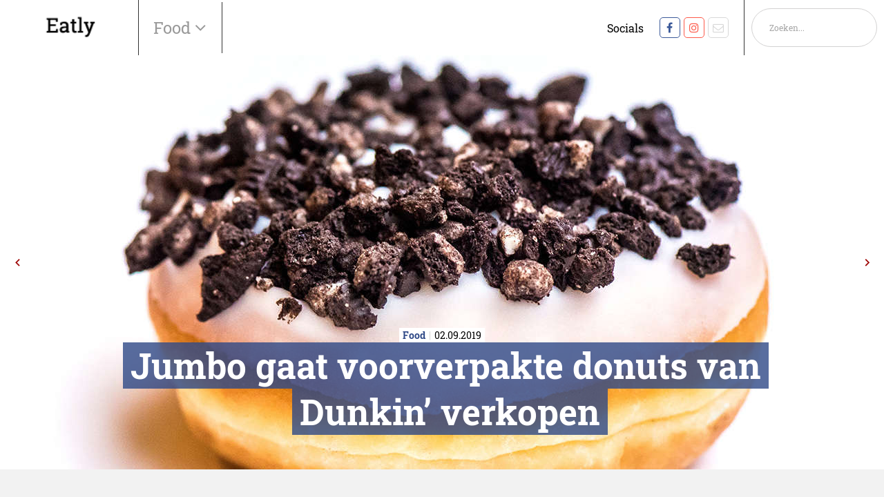

--- FILE ---
content_type: text/html; charset=UTF-8
request_url: https://www.eatly.nl/food/jumbo-gaat-voorverpakte-donuts-van-dunkin-verkopen
body_size: 8031
content:
<!DOCTYPE html>
<!--[if IE 7]><html class="ie ie7" lang="nl-NL"><![endif]-->
<!--[if IE 8]><html class="ie ie8" lang="nl-NL"><![endif]-->
<!--[if !(IE 7) | !(IE 8) ]><!--><html class="noie" lang="nl-NL"><!--<![endif]-->
    <head>
        <!-- S: www.eatly.nl -->
        <meta charset="UTF-8">
        <meta name="viewport" content="width=device-width, initial-scale=1, maximum-scale=1.0, user-scalable=0">
        <link rel="pingback" href="https://www.eatly.nl/xmlrpc.php">
        
        <link rel="stylesheet" href="https://www.eatly.nl/wp-content/themes/framework/css/Eatly/mobilemenu.css?v=1.65" type="text/css" media="all">
        <link rel="stylesheet" href="https://www.eatly.nl/wp-content/themes/framework/css/swiper-min.css" type="text/css" media="all">
        <link rel="stylesheet" href="https://www.eatly.nl/wp-content/themes/framework/css/Eatly/style.min.css?v1.76" type="text/css" media="all">
        <script type="text/javascript" src="https://www.eatly.nl/wp-content/themes/framework/js/jquery-min.js"></script>
        <script type="text/javascript" src="https://www.eatly.nl/wp-content/themes/framework/js/swiper-min.js"></script>
        <script type="text/javascript" src="https://www.eatly.nl/wp-content/themes/framework/js/main-min.js?v2.4"></script>


                            <script async src=https://www.googletagmanager.com/gtag/js?id=G-2B8CT3SCLW></script><script>
                window.dataLayer = window.dataLayer || [];
                function gtag(){dataLayer.push(arguments);}
                gtag('js', new Date());
                gtag('config','G-2B8CT3SCLW');
            </script>
        <link rel="canonical" href="https://www.eatly.nl/food/jumbo-gaat-voorverpakte-donuts-van-dunkin-verkopen/" /><meta name='robots' content='index, follow, max-image-preview:large, max-snippet:-1, max-video-preview:-1' />

<!-- Google Tag Manager for WordPress by gtm4wp.com -->
<script data-cfasync="false" data-pagespeed-no-defer>
	var gtm4wp_datalayer_name = "dataLayer";
	var dataLayer = dataLayer || [];
</script>
<!-- End Google Tag Manager for WordPress by gtm4wp.com -->
	<!-- This site is optimized with the Yoast SEO Premium plugin v18.8 (Yoast SEO v25.6) - https://yoast.com/wordpress/plugins/seo/ -->
	<title>Jumbo gaat voorverpakte donuts van Dunkin&#8217; verkopen &#8211; Eatly</title><link rel="preload" as="style" href="https://fonts.googleapis.com/css?family=Material%20Icons&#038;display=swap" /><link rel="stylesheet" href="https://fonts.googleapis.com/css?family=Material%20Icons&#038;display=swap" media="print" onload="this.media='all'" /><noscript><link rel="stylesheet" href="https://fonts.googleapis.com/css?family=Material%20Icons&#038;display=swap" /></noscript>
	<meta name="description" content="Jumbo supermarkten gaat vanaf deze week in alle filialen donuts van Dunkin` verkopen." />
	<meta property="og:locale" content="nl_NL" />
	<meta property="og:type" content="article" />
	<meta property="og:title" content="Jumbo gaat voorverpakte donuts van Dunkin&#039; verkopen" />
	<meta property="og:description" content="Jumbo supermarkten gaat vanaf deze week in alle filialen donuts van Dunkin` verkopen." />
	<meta property="og:url" content="https://www.eatly.nl/food/jumbo-gaat-voorverpakte-donuts-van-dunkin-verkopen/" />
	<meta property="og:site_name" content="Eatly" />
	<meta property="article:published_time" content="2019-09-02T12:15:00+00:00" />
	<meta property="article:modified_time" content="2019-09-08T03:08:08+00:00" />
	<meta property="og:image" content="https://www.eatly.nl/wp-content/uploads/headers/donut.jpg" />
	<meta property="og:image:width" content="1" />
	<meta property="og:image:height" content="1" />
	<meta property="og:image:type" content="image/jpeg" />
	<meta name="author" content="Redactie Eatly" />
	<meta name="twitter:card" content="summary_large_image" />
	<meta name="twitter:label1" content="Geschreven door" />
	<meta name="twitter:data1" content="Redactie Eatly" />
	<script type="application/ld+json" class="yoast-schema-graph">{"@context":"https://schema.org","@graph":[{"@type":"WebPage","@id":"https://www.eatly.nl/food/jumbo-gaat-voorverpakte-donuts-van-dunkin-verkopen/","url":"https://www.eatly.nl/food/jumbo-gaat-voorverpakte-donuts-van-dunkin-verkopen/","name":"Donuts van Dunkin' verkrijgbaar bij Jumbo","isPartOf":{"@id":"https://www.eatly.nl/#website"},"primaryImageOfPage":{"@id":"https://www.eatly.nl/food/jumbo-gaat-voorverpakte-donuts-van-dunkin-verkopen/#primaryimage"},"image":{"@id":"https://www.eatly.nl/food/jumbo-gaat-voorverpakte-donuts-van-dunkin-verkopen/#primaryimage"},"thumbnailUrl":"https://www.eatly.nl/wp-content/uploads/posts/list/whitechoccookie.jpg","datePublished":"2019-09-02T12:15:00+00:00","dateModified":"2019-09-08T03:08:08+00:00","author":{"@id":"https://www.eatly.nl/#/schema/person/83f0dd74fb63e4c75cc31d8fc1a5fc71"},"description":"Jumbo supermarkten gaat vanaf deze week in alle filialen donuts van Dunkin` verkopen.","breadcrumb":{"@id":"https://www.eatly.nl/food/jumbo-gaat-voorverpakte-donuts-van-dunkin-verkopen/#breadcrumb"},"inLanguage":"nl-NL","potentialAction":[{"@type":"ReadAction","target":["https://www.eatly.nl/food/jumbo-gaat-voorverpakte-donuts-van-dunkin-verkopen/"]}]},{"@type":"ImageObject","inLanguage":"nl-NL","@id":"https://www.eatly.nl/food/jumbo-gaat-voorverpakte-donuts-van-dunkin-verkopen/#primaryimage","url":"https://www.eatly.nl/wp-content/uploads/posts/list/whitechoccookie.jpg","contentUrl":"https://www.eatly.nl/wp-content/uploads/posts/list/whitechoccookie.jpg","caption":"- image"},{"@type":"BreadcrumbList","@id":"https://www.eatly.nl/food/jumbo-gaat-voorverpakte-donuts-van-dunkin-verkopen/#breadcrumb","itemListElement":[{"@type":"ListItem","position":1,"name":"Home","item":"https://www.eatly.nl/"},{"@type":"ListItem","position":2,"name":"Blog","item":"https://www.eatly.nl/blog/"},{"@type":"ListItem","position":3,"name":"Jumbo gaat voorverpakte donuts van Dunkin&#8217; verkopen"}]},{"@type":"WebSite","@id":"https://www.eatly.nl/#website","url":"https://www.eatly.nl/","name":"Eatly","description":"","potentialAction":[{"@type":"SearchAction","target":{"@type":"EntryPoint","urlTemplate":"https://www.eatly.nl/?s={search_term_string}"},"query-input":{"@type":"PropertyValueSpecification","valueRequired":true,"valueName":"search_term_string"}}],"inLanguage":"nl-NL"},{"@type":"Person","@id":"https://www.eatly.nl/#/schema/person/83f0dd74fb63e4c75cc31d8fc1a5fc71","name":"Redactie Eatly","image":{"@type":"ImageObject","inLanguage":"nl-NL","@id":"https://www.eatly.nl/#/schema/person/image/","url":"https://secure.gravatar.com/avatar/2b7fbce22a5337190a76b958266af69e?s=96&d=mm&r=g","contentUrl":"https://secure.gravatar.com/avatar/2b7fbce22a5337190a76b958266af69e?s=96&d=mm&r=g","caption":"Redactie Eatly"},"description":"De redactie van Eatly brengt je het leukste nieuws op gebied van eten en drinken! Vragen? Stuur dan een mail naar Redactie [at] Eatly.nl.","url":"https://www.eatly.nl/author/redactie-eatly/"}]}</script>
	<!-- / Yoast SEO Premium plugin. -->


<link href='https://fonts.gstatic.com' crossorigin rel='preconnect' />
<link rel="alternate" type="application/rss+xml" title="Eatly &raquo; feed" href="https://www.eatly.nl/feed/" />
<link rel="alternate" type="application/rss+xml" title="Eatly &raquo; reactiesfeed" href="https://www.eatly.nl/comments/feed/" />
<style id='classic-theme-styles-inline-css' type='text/css'>
/*! This file is auto-generated */
.wp-block-button__link{color:#fff;background-color:#32373c;border-radius:9999px;box-shadow:none;text-decoration:none;padding:calc(.667em + 2px) calc(1.333em + 2px);font-size:1.125em}.wp-block-file__button{background:#32373c;color:#fff;text-decoration:none}
</style>
<style id='global-styles-inline-css' type='text/css'>
:root{--wp--preset--aspect-ratio--square: 1;--wp--preset--aspect-ratio--4-3: 4/3;--wp--preset--aspect-ratio--3-4: 3/4;--wp--preset--aspect-ratio--3-2: 3/2;--wp--preset--aspect-ratio--2-3: 2/3;--wp--preset--aspect-ratio--16-9: 16/9;--wp--preset--aspect-ratio--9-16: 9/16;--wp--preset--color--black: #000000;--wp--preset--color--cyan-bluish-gray: #abb8c3;--wp--preset--color--white: #ffffff;--wp--preset--color--pale-pink: #f78da7;--wp--preset--color--vivid-red: #cf2e2e;--wp--preset--color--luminous-vivid-orange: #ff6900;--wp--preset--color--luminous-vivid-amber: #fcb900;--wp--preset--color--light-green-cyan: #7bdcb5;--wp--preset--color--vivid-green-cyan: #00d084;--wp--preset--color--pale-cyan-blue: #8ed1fc;--wp--preset--color--vivid-cyan-blue: #0693e3;--wp--preset--color--vivid-purple: #9b51e0;--wp--preset--gradient--vivid-cyan-blue-to-vivid-purple: linear-gradient(135deg,rgba(6,147,227,1) 0%,rgb(155,81,224) 100%);--wp--preset--gradient--light-green-cyan-to-vivid-green-cyan: linear-gradient(135deg,rgb(122,220,180) 0%,rgb(0,208,130) 100%);--wp--preset--gradient--luminous-vivid-amber-to-luminous-vivid-orange: linear-gradient(135deg,rgba(252,185,0,1) 0%,rgba(255,105,0,1) 100%);--wp--preset--gradient--luminous-vivid-orange-to-vivid-red: linear-gradient(135deg,rgba(255,105,0,1) 0%,rgb(207,46,46) 100%);--wp--preset--gradient--very-light-gray-to-cyan-bluish-gray: linear-gradient(135deg,rgb(238,238,238) 0%,rgb(169,184,195) 100%);--wp--preset--gradient--cool-to-warm-spectrum: linear-gradient(135deg,rgb(74,234,220) 0%,rgb(151,120,209) 20%,rgb(207,42,186) 40%,rgb(238,44,130) 60%,rgb(251,105,98) 80%,rgb(254,248,76) 100%);--wp--preset--gradient--blush-light-purple: linear-gradient(135deg,rgb(255,206,236) 0%,rgb(152,150,240) 100%);--wp--preset--gradient--blush-bordeaux: linear-gradient(135deg,rgb(254,205,165) 0%,rgb(254,45,45) 50%,rgb(107,0,62) 100%);--wp--preset--gradient--luminous-dusk: linear-gradient(135deg,rgb(255,203,112) 0%,rgb(199,81,192) 50%,rgb(65,88,208) 100%);--wp--preset--gradient--pale-ocean: linear-gradient(135deg,rgb(255,245,203) 0%,rgb(182,227,212) 50%,rgb(51,167,181) 100%);--wp--preset--gradient--electric-grass: linear-gradient(135deg,rgb(202,248,128) 0%,rgb(113,206,126) 100%);--wp--preset--gradient--midnight: linear-gradient(135deg,rgb(2,3,129) 0%,rgb(40,116,252) 100%);--wp--preset--font-size--small: 13px;--wp--preset--font-size--medium: 20px;--wp--preset--font-size--large: 36px;--wp--preset--font-size--x-large: 42px;--wp--preset--spacing--20: 0.44rem;--wp--preset--spacing--30: 0.67rem;--wp--preset--spacing--40: 1rem;--wp--preset--spacing--50: 1.5rem;--wp--preset--spacing--60: 2.25rem;--wp--preset--spacing--70: 3.38rem;--wp--preset--spacing--80: 5.06rem;--wp--preset--shadow--natural: 6px 6px 9px rgba(0, 0, 0, 0.2);--wp--preset--shadow--deep: 12px 12px 50px rgba(0, 0, 0, 0.4);--wp--preset--shadow--sharp: 6px 6px 0px rgba(0, 0, 0, 0.2);--wp--preset--shadow--outlined: 6px 6px 0px -3px rgba(255, 255, 255, 1), 6px 6px rgba(0, 0, 0, 1);--wp--preset--shadow--crisp: 6px 6px 0px rgba(0, 0, 0, 1);}:where(.is-layout-flex){gap: 0.5em;}:where(.is-layout-grid){gap: 0.5em;}body .is-layout-flex{display: flex;}.is-layout-flex{flex-wrap: wrap;align-items: center;}.is-layout-flex > :is(*, div){margin: 0;}body .is-layout-grid{display: grid;}.is-layout-grid > :is(*, div){margin: 0;}:where(.wp-block-columns.is-layout-flex){gap: 2em;}:where(.wp-block-columns.is-layout-grid){gap: 2em;}:where(.wp-block-post-template.is-layout-flex){gap: 1.25em;}:where(.wp-block-post-template.is-layout-grid){gap: 1.25em;}.has-black-color{color: var(--wp--preset--color--black) !important;}.has-cyan-bluish-gray-color{color: var(--wp--preset--color--cyan-bluish-gray) !important;}.has-white-color{color: var(--wp--preset--color--white) !important;}.has-pale-pink-color{color: var(--wp--preset--color--pale-pink) !important;}.has-vivid-red-color{color: var(--wp--preset--color--vivid-red) !important;}.has-luminous-vivid-orange-color{color: var(--wp--preset--color--luminous-vivid-orange) !important;}.has-luminous-vivid-amber-color{color: var(--wp--preset--color--luminous-vivid-amber) !important;}.has-light-green-cyan-color{color: var(--wp--preset--color--light-green-cyan) !important;}.has-vivid-green-cyan-color{color: var(--wp--preset--color--vivid-green-cyan) !important;}.has-pale-cyan-blue-color{color: var(--wp--preset--color--pale-cyan-blue) !important;}.has-vivid-cyan-blue-color{color: var(--wp--preset--color--vivid-cyan-blue) !important;}.has-vivid-purple-color{color: var(--wp--preset--color--vivid-purple) !important;}.has-black-background-color{background-color: var(--wp--preset--color--black) !important;}.has-cyan-bluish-gray-background-color{background-color: var(--wp--preset--color--cyan-bluish-gray) !important;}.has-white-background-color{background-color: var(--wp--preset--color--white) !important;}.has-pale-pink-background-color{background-color: var(--wp--preset--color--pale-pink) !important;}.has-vivid-red-background-color{background-color: var(--wp--preset--color--vivid-red) !important;}.has-luminous-vivid-orange-background-color{background-color: var(--wp--preset--color--luminous-vivid-orange) !important;}.has-luminous-vivid-amber-background-color{background-color: var(--wp--preset--color--luminous-vivid-amber) !important;}.has-light-green-cyan-background-color{background-color: var(--wp--preset--color--light-green-cyan) !important;}.has-vivid-green-cyan-background-color{background-color: var(--wp--preset--color--vivid-green-cyan) !important;}.has-pale-cyan-blue-background-color{background-color: var(--wp--preset--color--pale-cyan-blue) !important;}.has-vivid-cyan-blue-background-color{background-color: var(--wp--preset--color--vivid-cyan-blue) !important;}.has-vivid-purple-background-color{background-color: var(--wp--preset--color--vivid-purple) !important;}.has-black-border-color{border-color: var(--wp--preset--color--black) !important;}.has-cyan-bluish-gray-border-color{border-color: var(--wp--preset--color--cyan-bluish-gray) !important;}.has-white-border-color{border-color: var(--wp--preset--color--white) !important;}.has-pale-pink-border-color{border-color: var(--wp--preset--color--pale-pink) !important;}.has-vivid-red-border-color{border-color: var(--wp--preset--color--vivid-red) !important;}.has-luminous-vivid-orange-border-color{border-color: var(--wp--preset--color--luminous-vivid-orange) !important;}.has-luminous-vivid-amber-border-color{border-color: var(--wp--preset--color--luminous-vivid-amber) !important;}.has-light-green-cyan-border-color{border-color: var(--wp--preset--color--light-green-cyan) !important;}.has-vivid-green-cyan-border-color{border-color: var(--wp--preset--color--vivid-green-cyan) !important;}.has-pale-cyan-blue-border-color{border-color: var(--wp--preset--color--pale-cyan-blue) !important;}.has-vivid-cyan-blue-border-color{border-color: var(--wp--preset--color--vivid-cyan-blue) !important;}.has-vivid-purple-border-color{border-color: var(--wp--preset--color--vivid-purple) !important;}.has-vivid-cyan-blue-to-vivid-purple-gradient-background{background: var(--wp--preset--gradient--vivid-cyan-blue-to-vivid-purple) !important;}.has-light-green-cyan-to-vivid-green-cyan-gradient-background{background: var(--wp--preset--gradient--light-green-cyan-to-vivid-green-cyan) !important;}.has-luminous-vivid-amber-to-luminous-vivid-orange-gradient-background{background: var(--wp--preset--gradient--luminous-vivid-amber-to-luminous-vivid-orange) !important;}.has-luminous-vivid-orange-to-vivid-red-gradient-background{background: var(--wp--preset--gradient--luminous-vivid-orange-to-vivid-red) !important;}.has-very-light-gray-to-cyan-bluish-gray-gradient-background{background: var(--wp--preset--gradient--very-light-gray-to-cyan-bluish-gray) !important;}.has-cool-to-warm-spectrum-gradient-background{background: var(--wp--preset--gradient--cool-to-warm-spectrum) !important;}.has-blush-light-purple-gradient-background{background: var(--wp--preset--gradient--blush-light-purple) !important;}.has-blush-bordeaux-gradient-background{background: var(--wp--preset--gradient--blush-bordeaux) !important;}.has-luminous-dusk-gradient-background{background: var(--wp--preset--gradient--luminous-dusk) !important;}.has-pale-ocean-gradient-background{background: var(--wp--preset--gradient--pale-ocean) !important;}.has-electric-grass-gradient-background{background: var(--wp--preset--gradient--electric-grass) !important;}.has-midnight-gradient-background{background: var(--wp--preset--gradient--midnight) !important;}.has-small-font-size{font-size: var(--wp--preset--font-size--small) !important;}.has-medium-font-size{font-size: var(--wp--preset--font-size--medium) !important;}.has-large-font-size{font-size: var(--wp--preset--font-size--large) !important;}.has-x-large-font-size{font-size: var(--wp--preset--font-size--x-large) !important;}
:where(.wp-block-post-template.is-layout-flex){gap: 1.25em;}:where(.wp-block-post-template.is-layout-grid){gap: 1.25em;}
:where(.wp-block-columns.is-layout-flex){gap: 2em;}:where(.wp-block-columns.is-layout-grid){gap: 2em;}
:root :where(.wp-block-pullquote){font-size: 1.5em;line-height: 1.6;}
</style>
<link rel="https://api.w.org/" href="https://www.eatly.nl/wp-json/" /><link rel="alternate" title="JSON" type="application/json" href="https://www.eatly.nl/wp-json/wp/v2/posts/518166" /><link rel="EditURI" type="application/rsd+xml" title="RSD" href="https://www.eatly.nl/xmlrpc.php?rsd" />
<meta name="generator" content="WordPress 6.6.4" />
<link rel="alternate" title="oEmbed (JSON)" type="application/json+oembed" href="https://www.eatly.nl/wp-json/oembed/1.0/embed?url=https%3A%2F%2Fwww.eatly.nl%2Ffood%2Fjumbo-gaat-voorverpakte-donuts-van-dunkin-verkopen%2F" />
<link rel="alternate" title="oEmbed (XML)" type="text/xml+oembed" href="https://www.eatly.nl/wp-json/oembed/1.0/embed?url=https%3A%2F%2Fwww.eatly.nl%2Ffood%2Fjumbo-gaat-voorverpakte-donuts-van-dunkin-verkopen%2F&#038;format=xml" />

<!-- Google Tag Manager for WordPress by gtm4wp.com -->
<!-- GTM Container placement set to footer -->
<script data-cfasync="false" data-pagespeed-no-defer>
</script>
<!-- End Google Tag Manager for WordPress by gtm4wp.com --><style type='text/css'>.rp4wp-related-posts ul{width:100%;padding:0;margin:0;float:left;}
.rp4wp-related-posts ul>li{list-style:none;padding:0;margin:0;padding-bottom:20px;clear:both;}
.rp4wp-related-posts ul>li>p{margin:0;padding:0;}
.rp4wp-related-post-image{width:35%;padding-right:25px;-moz-box-sizing:border-box;-webkit-box-sizing:border-box;box-sizing:border-box;float:left;}</style>
<noscript><style id="rocket-lazyload-nojs-css">.rll-youtube-player, [data-lazy-src]{display:none !important;}</style></noscript>
        
        


    </head>
    <body class="post-template-default single single-post postid-518166 single-format-standard">
    <!-- Google Tag Manager (noscript) -->
    <noscript><iframe src="https://www.googletagmanager.com/ns.html?id=G-2B8CT3SCLW" height="0" width="0" style="display:none;visibility:hidden"></iframe></noscript>
    <!-- End Google Tag Manager (noscript) -->
    <div id="main">
        <div class="content">
            <header class="mobileHeader phone">
                <nav role="navigation">
                    <div id="menuToggle">
                        <input type="checkbox" />
                        <span></span>
                        <span></span>
                        <span></span>
                        <ul id="menu">
                            <li>
                                <form class="search-form" id="search-form" method="get" action="/" autocomplete="off">
                                    <div>
                                        <input type="text" name="s" id="s" placeholder="Zoeken..." value="">
                                        <a onclick="$('#search-form').submit();" href="javascript:void(0)" class="noma icon icon-before icon-search absolute">
                                            <svg xmlns="http://www.w3.org/2000/svg" viewBox="0 0 256 256"><rect width="256" height="256" fill="none"/><circle cx="116" cy="116" r="84" fill="none" stroke="#000" stroke-linecap="round" stroke-linejoin="round" stroke-width="24"/><line x1="175.4" y1="175.4" x2="224" y2="224" fill="none" stroke="#000" stroke-linecap="round" stroke-linejoin="round" stroke-width="24"/></svg>
                                        </a>
                                    </div>
                                </form>
                            </li>
                            <li><a href="https://www.eatly.nl/drinks/" alt="View all posts in Drinks">Drinks</a></li> <li><a href="https://www.eatly.nl/food/" alt="View all posts in Food">Food</a></li> <li><a href="https://www.eatly.nl/gadgets/" alt="View all posts in Gadgets">Gadgets</a></li> <li><a href="https://www.eatly.nl/gezond-eten/" alt="View all posts in Gezond">Gezond</a></li> <li><a href="https://www.eatly.nl/hotspots/" alt="View all posts in Hotspots">Hotspots</a></li> <li><a href="https://www.eatly.nl/lifestyle/" alt="View all posts in Lifestyle">Lifestyle</a></li> <li><a href="https://www.eatly.nl/nieuws/" alt="View all posts in Nieuws">Nieuws</a></li> <li><a href="https://www.eatly.nl/proeft/" alt="View all posts in Proeft">Proeft</a></li> <li><a href="https://www.eatly.nl/recepten/" alt="View all posts in Recepten">Recepten</a></li> <li><a href="https://www.eatly.nl/tipt/" alt="View all posts in Tipt">Tipt</a></li>                         </ul>
                    </div>
                    <a href="/">
                        <img class="img-responsive" src="/wp-content/uploads/2020/09/eatly.png" alt="logo-dc">
                    </a>
                </nav>
            </header>
            <header class="nav-wrapper">
            <nav id="nav" class="navbar navbar-fixed-top row flex-wrap">
                                <div class="header-main flex justify-space-between">
                    <div class="main-left flex align-center">
                        <div class="logo flex align-center full-height">
                            <a href="/">
                                <img class="img-responsive" src="/wp-content/uploads/2020/09/eatly.png" alt="logo-dc">
                            </a>
                        </div>
                        <div id="mainmenu" class="flex hoofdmenu-items-wrapper hide-xs">
                            <ul>

                                <li><a aria-haspopup="true">Food&nbsp;</a>
                                    <div class="menu"><ul>
<li class="page_item page-item-344"><a href="https://www.eatly.nl/adverteren/">Adverteren</a></li>
<li class="page_item page-item-517547"><a href="https://www.eatly.nl/nieuwsbrief-bedankt/">Bedankt</a></li>
<li class="page_item page-item-9 current_page_parent"><a href="https://www.eatly.nl/blog/">Blog</a></li>
<li class="page_item page-item-517544"><a href="https://www.eatly.nl/colofon/">Colofon</a></li>
<li class="page_item page-item-517545"><a href="https://www.eatly.nl/cookies/">Cookies</a></li>
<li class="page_item page-item-6"><a href="https://www.eatly.nl/">Home</a></li>
<li class="page_item page-item-517548"><a href="https://www.eatly.nl/nieuws-melden/">Nieuws melden</a></li>
<li class="page_item page-item-517546"><a href="https://www.eatly.nl/nieuwsbrief/">Nieuwsbrief</a></li>
<li class="page_item page-item-517542"><a href="https://www.eatly.nl/over-ons/">Over ons</a></li>
</ul></div>
                                </li>
                            </ul>
                        </div>
                        <div id="submenu" class="hidden hide-xs">
                            <ul>
                            <li><a href="https://www.eatly.nl/drinks/" alt="View all posts in Drinks">Drinks</a></li> <li><a href="https://www.eatly.nl/food/" alt="View all posts in Food">Food</a></li> <li><a href="https://www.eatly.nl/gadgets/" alt="View all posts in Gadgets">Gadgets</a></li> <li><a href="https://www.eatly.nl/gezond-eten/" alt="View all posts in Gezond">Gezond</a></li> <li><a href="https://www.eatly.nl/hotspots/" alt="View all posts in Hotspots">Hotspots</a></li> <li><a href="https://www.eatly.nl/lifestyle/" alt="View all posts in Lifestyle">Lifestyle</a></li> <li><a href="https://www.eatly.nl/nieuws/" alt="View all posts in Nieuws">Nieuws</a></li> <li><a href="https://www.eatly.nl/proeft/" alt="View all posts in Proeft">Proeft</a></li> <li><a href="https://www.eatly.nl/recepten/" alt="View all posts in Recepten">Recepten</a></li> <li><a href="https://www.eatly.nl/tipt/" alt="View all posts in Tipt">Tipt</a></li>                             </ul>
                        </div>
                    </div>

                    <div class="main-right flex hide-xs">
                        <div class="hamburger">
                            <div class="hamburger__container">
                                <div class="hamburger__inner"></div>
                                <div class="hamburger__hidden"></div>
                            </div>
                        </div>

                        <ul class="main-menu-right flex align-center full-height no-margin social-wrapper hide-xs">
                            <li style="padding-right: 20px;">Socials</li>
                            <li><a rel="noopener noreferrer" target="_blank" class="social-icon-facebook" href="https://www.facebook.com/eatly.nl/"></a></li><li><a rel="noopener noreferrer" target="_blank" class="social-icon-instagram" href="https://www.instagram.com/eatly.nl"></a></li><li><a rel="noopener noreferrer" target="_blank" class="social-icon-mail" href="mailto:mailto:redactie@eatly.nl"></a></li>                        </ul>
                        <ul class="main-menu-right flex align-center full-height no-margin search-wrapper hide-xs">
                            <li><form class="search-form relative" id="search-form" method="get" action="/" autocomplete="off">
    <div class="inel relative">
        <input type="text" name="s" id="s" placeholder="Zoeken..." value="" />
        <a onclick="$('#searchform').submit();" href="javascript:void(0)" class="noma icon icon-before icon-search absolute left"></a>
    </div>
</form></li>
                        </ul>
                    </div>
                </div>
            </nav>
    </header>
    <div id="post-518166" class="wrapper post-518166 post type-post status-publish format-standard has-post-thumbnail hentry category-food">


<style>
    .section-blog-hero .hero-slider-title h1,
    .section-blog-hero .hero-slider-title h2 {
        background: rgba(47,73,135, .8);
        -webkit-box-decoration-break: clone;
        box-decoration-break: clone;
        margin-left: 11px;
        box-shadow: 11px 0 0 0 rgba(47,73,135, .8), -11px 0 0 0 rgba(47,73,135, .8);
    }

    .section-blog-hero .hero-slider-title .category-date-wrapper .inner-wrapper p strong {
        color: rgb(47,73,135);
    }
</style>

<section class="section-blog-hero relative no-padding">

    <div class="blog-nav full-height full-width absolute relative single_page">
        <div class="prev-button">
            <a href="https://www.eatly.nl/drinks/franse-absint-krijgt-beschermde-status-eu/" rel="prev"></a>
        </div>
        <div class="next-button"><a href="https://www.eatly.nl/gezond-eten/the-farm-house-produceert-margarine-zonder-palmolie/" rel="next"></a></div>    </div>

    <div class="image-wrapper">
                <div class="image-innner-wrapper bgimage-inner-wrapper " style="background-image: url('https://www.eatly.nl/wp-content/uploads/headers/donut.jpg')">
                    </div>
        <div class="image-innner-wrapper bgimage-inner-wrapper-mobile "
             style="background-image: url('https://www.eatly.nl/wp-content/uploads/headers/donut.jpg')">
                    </div>
    </div>

    <div class="hero-slider-title">
        <div class="category-date-wrapper">
            <div class="inner-wrapper">
                <p><strong>Food</strong><span>02.09.2019</span></p>
            </div>
        </div>

        <h1>Jumbo gaat voorverpakte donuts van Dunkin&#8217; verkopen</h1>
        <br>
        <h2></h2>
    </div>
</section>


<!--// Advertentie -->
<section class="section-a-dvertise col-xs-12">
    <div class="container">
        <div class="row showdesktop">
            <div class="dutchcowboys_web_billboardskin_970x250" id="dutchcowboys_web_billboardskin_970x250"></div>
        </div>
        <div class="row hidedesktop">
            <div class="dutchcowboys_mob_mobilerectangle_320x240_1" id="dutchcowboys_mob_mobilerectangle_320x240_1"></div>
        </div>
    </div>
</section>

<div class="section-blog-wrapper">
    <div class="container">
        <div class="row">
            <div class="col-xs-12 col-sm-8 col-md-8">
                
<section class="section-tekst" id="section-1">
    <div class="container">
        <div class="maxtext margin-center">
            <p><strong>Als je vanaf komende woensdag een Jumbo binnenloopt, kun je er voorverpakte donuts van Dunkin’ op de kop tikken. Ze zijn verpakt per 2 of 4 stuks. In de variant met twee stuks zit een combinatie van drie smaken, in die van vier een combinatie van alle vier de smaken.</strong>
</p>
<p>CEO van Dunkin’ Nederland, Nabil Besali, is in zijn nopjes: “Met inmiddels meer dan 21 Nederlandse Dunkin’ locaties en Dunkin’ fans door het hele land, vinden we het fantastisch om onze heerlijke donuts nu aan te kunnen bieden aan klanten van Jumbo door heel Nederland. We kijken uit naar deze mooie samenwerking met een van de grootste supermarktketens van Nederland, waardoor we Jumbo klanten onze verrukkelijke donuts kunnen aanbieden.”
</p>
<h2>Verschillende smaken</h2>
<p>Speciaal voor de samenwerking met Jumbo zijn er vier kenmerkende smaken geselecteerd die voorverpakt te verkrijgen zijn: Boston Kreme, Cocoa Hazelnut, Strawberry Sprinkle en Cheesecake Crumble.
</p>
<p>Boston Kreme is een donut met een vulling van Beierse room en een chocolade topping. Cocoa Hazelnut is gevuld met een hazelnoot chocoladecrème met een topping van chocolade en stukjes snoep. Strawberry Sprinkle heeft een vulling van aardbeienjam met een topping van zoete roze glazuur en regenboog sprinkles. Cheesecake Crumble heeft een cheesecakevulling met een zoete witte topping met cake crumble.</p>
        </div>
    </div>
</section>

                <div class="showdesktop" style="padding-bottom: 20px">
                <div class="dutchcowboys_outstream" id="dutchcowboys_outstream"></div>
                </div>
<section class="section-afbeelding" id="section-2">
    <div class="container">
        <div class="maxtext">
            <img class="js-focal-point-image" src="https://www.eatly.nl/wp-content/uploads/images/strawberryrainbow1.jpeg" alt="StrawberryRainbow1"  width="1" height="1" data-focus-left="" data-focus-top="" data-focus-right="" data-focus-bottom="" />        </div>
        <figcaption class="caption">StrawberryRainbow1</figcaption>    </div>
</section>
<section class="section-tekst" id="section-3">
    <div class="container">
        <div class="maxtext margin-center">
                    </div>
    </div>
</section>
                <!--// Advertentie -->
                <section class="section-a-dvertise col-xs-12">
                    <div class="container">
                        <div class="row showdesktop">
                            <div class="dutchcowboys_web_billboard_970x250_1" id="dutchcowboys_web_billboard_970x250_1"></div>
                        </div>
                        <div class="row hidedesktop">
                            <div class="dutchcowboys_mob_mobilerectangle_320x240_1" id="dutchcowboys_mob_mobilerectangle_320x240_1"></div>
                        </div>
                    </div>
                </section>

                
<div class="block block--contributors">
    <section>
        <article class="contributor contributor--author">
            <img alt='' src='https://secure.gravatar.com/avatar/2b7fbce22a5337190a76b958266af69e?s=100&#038;d=mm&#038;r=g' srcset='https://secure.gravatar.com/avatar/2b7fbce22a5337190a76b958266af69e?s=200&#038;d=mm&#038;r=g 2x' class='avatar avatar-100 photo' height='100' width='100' decoding='async'/>            <div class="contributor__details">
                <a href="/bloggers/redactie-eatly">Redactie Eatly</a>
                <p>De redactie van Eatly brengt je het leukste nieuws op gebied van eten en drinken! Vragen? Stuur dan een mail naar Redactie [at] Eatly.nl.</p>
            </div>
        </article>
    </section>
</div><!--<div class="block block--social">
    <ul>
        <li><a class="facebook-btn" target="_blank" href="https://www.facebook.com/sharer/sharer.php?u=">Deel op Facebook</a></li>
        <li><a class="twitter-btn" target="_blank" href="https://twitter.com/intent/tweet?url=">Deel op Twitter</a></li>
        <li><a class="linkedin-btn" target="_blank" href="https://www.linkedin.com/sharing/share-offsite/?url=">Deel op Linkedin</a></li>
    </ul>
</div>-->

                            </div>
            <div class="hide-xs col-sm-4 col-md-4">
                <div class="container blog-aside-wrapper">
                    <h5>Deel dit artikel</h5>
                    <ul>
                        <li><a class="facebook-btn" target="_blank"
                               href="https://www.facebook.com/sharer/sharer.php?u=https://www.eatly.nl/food/jumbo-gaat-voorverpakte-donuts-van-dunkin-verkopen/">Deel op
                                Facebook</a></li>
                        <li><a class="twitter-btn" target="_blank"
                               href="https://twitter.com/intent/tweet?url=https://www.eatly.nl/food/jumbo-gaat-voorverpakte-donuts-van-dunkin-verkopen/">Deel op Twitter</a>
                        </li>
                        <li><a class="linkedin-btn" target="_blank"
                               href="https://www.linkedin.com/sharing/share-offsite/?url=https://www.eatly.nl/food/jumbo-gaat-voorverpakte-donuts-van-dunkin-verkopen/">Deel
                                op Linkedin</a></li>
                    </ul>


                    <!--// Advertentie -->
                    <section class="section-a-dvertise">
                        <div class="container">
                            <div class="row showdesktop">
                                <div class="dutchcowboys_web_hpa_300x600_1" id="dutchcowboys_web_hpa_300x600_1"></div>
                            </div>
                        </div>
                    </section>

                </div>
            </div>
        </div>
        <div class="row">
            <div class="col-xs-12 col-sm-12 col-md-12">

                <!--// Advertentie -->
                <section class="section-a-dvertise col-xs-12">
                    <div class="container">
                        <div class="row showdesktop">
                            <div class="dutchcowboys_web_leaderboard_728x90_1" id="dutchcowboys_web_leaderboard_728x90_1"></div>
                        </div>
                        <div class="row hidedesktop">
                            <div class="dutchcowboys_mob_mobilerectangle_320x240_1" id="dutchcowboys_mob_mobilerectangle_320x240_1"></div>
                        </div>
                    </div>
                </section>

                <section class=" section-blog section-all-blogs ">
    </section>

            </div>
        </div>
    </div>
</div>

</div>
    <footer class="site-footer">
        <div class="dc-footer-wrapper container relative" style="">
            <div class="row">
                                    <div class="col-sm-12 col-md-12">
                        <ul>
<li><a href="/over-ons/">Over ons</a></li><li class="sep">|</li><li><a href="/adverteren/">Adverteren</a></li><li class="sep">|</li><li><a href="/nieuws-melden/">Nieuws melden</a></li><li class="sep">|</li><li><a href="/colofon">Colofon</a></li><li class="sep">|</li><li><a href="/cookies">Cookies</a></li><li class="sep">|</li><li><a href="/sitemap_index.xml" target="_blank" rel="noopener">Sitemap</a></li>
</ul>
                    </div>
                            </div>
            <div class="row">
                                                            <div class="col-sm-9 col-md-9">
                            <h4>Partners</h4>
                                                    </div>
                                                                <div class="col-sm-3 col-md-3">
                            <small>Hosted by</small><br><br>
                            <p><a href="https://www.savvii.com/" target="_blank" rel="nofollow noopener"><img decoding="async" style="width: 215px; filter: brightness(4.25);" src="https://www.savvii.com/content/themes/savvii//assets/images/logo-savvii-white.svg" alt="Savvii" /></a></p>
                        </div>
                                                </div>
        </div>
    </footer>
</div></div></body></html>
<!-- This website is like a Rocket, isn't it? Performance optimized by WP Rocket. Learn more: https://wp-rocket.me - Debug: cached@1765657369 -->